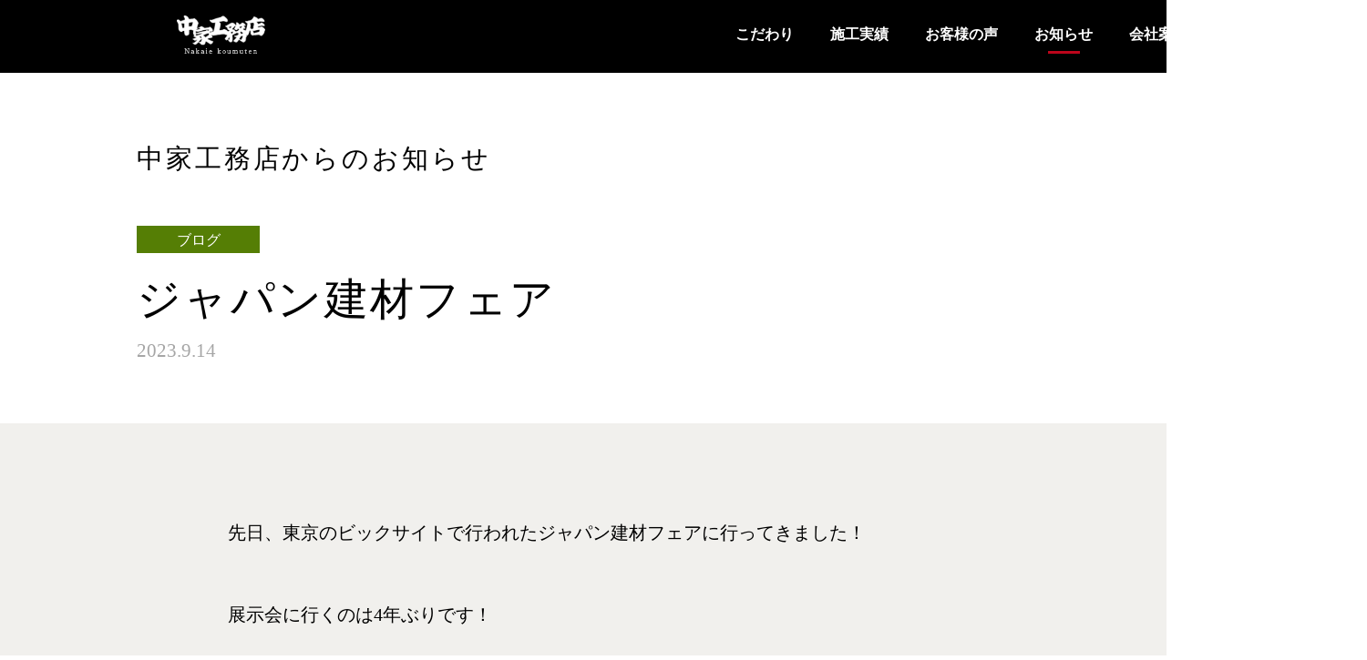

--- FILE ---
content_type: text/html; charset=UTF-8
request_url: http://nakaiekoumuten.com/information/blog/1227/
body_size: 15282
content:
<!DOCTYPE html>
<html lang="ja">
<head>
<meta charset="utf-8" />
<meta name="viewport" content="width=device-width,user-scalable=no,maximum-scale=1" />
<meta name="format-detection" content="telephone=no" />
<meta name="keywords" content="中家工務店,和歌山,家を建てる,新築,一戸建て,木造,住宅" />
<meta name="description" content="先日、東京のビックサイトで行われたジャパン建材フェアに行ってきました！展示会に行くのは4年ぶりです！各メーカーの新商品がブースに展示してあります。新商品がたくさん見れるだけで楽しかったですね(^^♪新" />
<link rel="shortcut icon" href="http://nakaiekoumuten.com/favicon.ico" />
<title>ジャパン建材フェア ｜ 和歌山の工務店・中家工務店</title>

<!-- unique CSS -->
<link rel="stylesheet" href="http://nakaiekoumuten.com/common/css/reset.css">
<link rel="stylesheet" href="http://nakaiekoumuten.com/common/css/animate.css">
<link rel="stylesheet" href="http://nakaiekoumuten.com/common/css/module.css">
<link rel="stylesheet" href="http://nakaiekoumuten.com/common/css/module_sp.css">
<link rel="stylesheet" href="http://nakaiekoumuten.com/common/css/global.css">
<link rel="stylesheet" href="http://nakaiekoumuten.com/common/css/global_sp.css">
<!-- /unique CSS -->

<link rel="stylesheet" href="http://nakaiekoumuten.com/common/css/information.css">
<link rel="stylesheet" href="http://nakaiekoumuten.com/common/css/information_sp.css">
<link rel="stylesheet" type="text/css" media="all" href="http://nakaiekoumuten.com/core/wp-content/themes/nakaiekomuten/css/post-content.css" />
<meta name='robots' content='max-image-preview:large' />
<link rel='dns-prefetch' href='//s.w.org' />
<link rel='stylesheet' id='wp-block-library-css'  href='http://nakaiekoumuten.com/core/wp-includes/css/dist/block-library/style.min.css?ver=5.8.12' type='text/css' media='all' />
<link rel='stylesheet' id='contact-form-7-css'  href='http://nakaiekoumuten.com/core/wp-content/plugins/contact-form-7/includes/css/styles.css?ver=4.6.1' type='text/css' media='all' />
<script type='text/javascript' src='http://nakaiekoumuten.com/core/wp-includes/js/jquery/jquery.min.js?ver=3.6.0' id='jquery-core-js'></script>
<script type='text/javascript' src='http://nakaiekoumuten.com/core/wp-includes/js/jquery/jquery-migrate.min.js?ver=3.3.2' id='jquery-migrate-js'></script>
<link rel="https://api.w.org/" href="http://nakaiekoumuten.com/wp-json/" /><link rel="canonical" href="http://nakaiekoumuten.com/information/blog/1227/" />
<link rel="alternate" type="application/json+oembed" href="http://nakaiekoumuten.com/wp-json/oembed/1.0/embed?url=http%3A%2F%2Fnakaiekoumuten.com%2Finformation%2Fblog%2F1227%2F" />
<link rel="alternate" type="text/xml+oembed" href="http://nakaiekoumuten.com/wp-json/oembed/1.0/embed?url=http%3A%2F%2Fnakaiekoumuten.com%2Finformation%2Fblog%2F1227%2F&#038;format=xml" />

<!-- jQuery共通 -->
<script type="text/javascript" src="http://code.jquery.com/jquery-1.10.2.min.js"></script>
<script type="text/javascript" src="http://nakaiekoumuten.com/common/js/jquery.easing.1.3.js"></script>
<script type="text/javascript" src="http://nakaiekoumuten.com/common/js/global.js"></script>
<!-- /jQuery共通 -->


<!-- HTML5 をie9以下に対応 -->
<!--[if lt IE 9]><script src="http://html5shiv.googlecode.com/svn/trunk/html5.js"></script><![endif]-->
<!-- /HTML5 をie9以下に対応 -->
</head>
<body class="drawer drawer--right bg_white">

<!-- header -->
<header id="header">

<div class="pad">

<!-- header_pc -->
<div id="header_pc">
<div class="box clearFix">
<div class="name"><a href="http://nakaiekoumuten.com/"><img src="http://nakaiekoumuten.com/imageFile/global/logo_header.png" width="150" height="65" alt="中家工務店"></a></div>
<nav class="navi">
<ul class="clearFix">
<li><a href="http://nakaiekoumuten.com/concept/">こだわり</a></li>
<li><a href="http://nakaiekoumuten.com/works/">施工実績</a></li>
<li><a href="http://nakaiekoumuten.com/voice/">お客様の声</a></li>
<li><a class="on" href="http://nakaiekoumuten.com/information/">お知らせ</a></li>
<li><a href="http://nakaiekoumuten.com/company/">会社案内</a></li>
</ul>
</nav>
</div>
</div>
<!-- /header_pc -->

<!-- header_sp -->
<div id="header_sp">

<div class="name"><a href="http://nakaiekoumuten.com/"><img src="http://nakaiekoumuten.com/imageFile/global/logo_header.png" width="150" height="65" alt="中家工務店"></a></div>

<!-- ハンバーガーボタン -->
<button type="button" class="drawer-toggle drawer-hamburger">
  <span class="sr-only">toggle navigation</span>
  <span class="drawer-hamburger-icon"></span>
  <span class="menu">MENU</span>
</button>
<!-- /ハンバーガーボタン --> 

<!-- drawer-nav -->
<nav class="drawer-nav">
<ul class="drawer-menu">
<li><a href="http://nakaiekoumuten.com/">トップ</a></li>
<li><a href="http://nakaiekoumuten.com/concept/">こだわり</a></li>
<li><a href="http://nakaiekoumuten.com/works/">施工実績</a></li>
<li><a href="http://nakaiekoumuten.com/voice/">お客様の声</a></li>
<li><a href="http://nakaiekoumuten.com/information/">お知らせ</a></li>
<li><a href="http://nakaiekoumuten.com/company/">会社案内</a></li>
</ul>
</nav>
<!-- /drawer-nav -->

</div>
<!-- /header_sp -->

</div>

</header>
<!-- /header -->
<!-- ///pageSetBig start /// --><div id="pageSetBig"><!-- /// pageSetBig start /// -->

<!-- PanelArea -->
<!-- /PanelArea -->

<!-- infoDetailArea start -->
<div id="infoDetailArea">
<!-- /infoDetailArea start -->

<!-- md_pageSet md_wrapper -->
<div class="md_pageSet">
<div class="md_wrapper">

<div class="mainTitle">
<div class="pageTitle">中家工務店からのお知らせ</div>
<div class="tag"><span class="md_icon md_icon_blog">ブログ</span></div><div class="articleTitle"><h1>ジャパン建材フェア</h1></div>
<div class="date">2023.9.14</div>
</div>

</div>
</div>
<!-- /md_pageSet  md_wrapper -->

<div class="detailBlock">

<!-- md_pageSet md_wrapper -->
<div class="md_pageSet">
<div class="md_wrapper">


<div class="content">
<p>先日、東京のビックサイトで行われたジャパン建材フェアに行ってきました！</p>
<p>展示会に行くのは4年ぶりです！</p>
<p><img loading="lazy" src="http://nakaiekoumuten.com/core/wp-content/uploads/2023/08/5F84820B-77B2-4767-9110-B5D09757396E-e1693297754990.png" alt="" width="500" height="500" class="aligncenter size-full wp-image-1219" /></p>
<p>各メーカーの新商品がブースに展示してあります。新商品がたくさん見れるだけで楽しかったですね(^^♪</p>
<p>新商品に対する熱意、開発に至ったエピソードなど、直接会って話を聞けば伝わります！ネット上での展示会もありましたが、実物を見て、直接話を聞く方が関心がもてます！</p>
<p><img loading="lazy" src="http://nakaiekoumuten.com/core/wp-content/uploads/2023/08/7408164D-6C65-401D-A60B-B7E94A7B348A-e1693297777590.png" alt="" width="500" height="500" class="aligncenter size-full wp-image-1221" /></p>
<p>ボッシュの食洗器が日本メーカーのキッチンに設定することができるようになりました！</p>
<p>容量が大きく、5人家族以上の方におおすすめです！</p>
<p><img loading="lazy" src="http://nakaiekoumuten.com/core/wp-content/uploads/2023/08/EA3B1156-F5B9-4D03-ABE8-738E3670472D-e1693297800884.png" alt="" width="500" height="500" class="aligncenter size-full wp-image-1223" /></p>
<p>ダイキンのエアコンです！お掃除ロボがついていない、シンプル機能なシリーズです！お掃除機能が必要ない人にお勧めです！本体の厚みが小さく、デザインがすっきりとしていて個人的に好みです！</p>
<p><img loading="lazy" src="http://nakaiekoumuten.com/core/wp-content/uploads/2023/08/F00D5AC5-5C7E-45A5-A42E-7954F3C0C0B0-e1693297812983.png" alt="" width="500" height="500" class="aligncenter size-full wp-image-1224" /></p>
<p>&nbsp;</p>
<p>&nbsp;</p>
<p>&nbsp;</p>
</div>

<div class="shareButton">
<span>ご家族・ご友人に<br>この情報をシェアしませんか？</span>
<a href="javascript:void(0);" onclick="window.open('http://twitter.com/share?url=http%3A%2F%2Fnakaiekoumuten.com%2Finformation%2Fblog%2F1227%2F&text=%E3%82%B8%E3%83%A3%E3%83%91%E3%83%B3%E5%BB%BA%E6%9D%90%E3%83%95%E3%82%A7%E3%82%A2+%EF%BD%9C+%E5%92%8C%E6%AD%8C%E5%B1%B1%E3%81%AE%E5%B7%A5%E5%8B%99%E5%BA%97%E3%83%BB%E4%B8%AD%E5%AE%B6%E5%B7%A5%E5%8B%99%E5%BA%97', '_blank', 'width=800,height=600');return false;" target="_blank"><img src="http://nakaiekoumuten.com/imageFile/information/Twitter_Logo_White_On_Blue.png" width="40" height="40" alt="twitterアイコン"/></a>
<a href="javascript:void(0);" onclick="window.open('http://www.facebook.com/sharer.php?u=http://nakaiekoumuten.com/information/blog/1227/', '_blank', 'width=800,height=600');return false;", '_blank', 'width=800,height=600' target="_blank"><img src="http://nakaiekoumuten.com/imageFile/information/facebook-logo.png" width="40" height="40" alt="facebookアイコン"/></a>
<a href="javascript:void(0);" onclick="window.open('http://line.naver.jp/R/msg/text/?ジャパン建材フェア%0D%0Ahttp://nakaiekoumuten.com/information/blog/1227/', '_blank', 'width=800,height=600');return false;" target="_blank"><img src="http://nakaiekoumuten.com/imageFile/information/LINE_Icon.png" width="40" height="40" alt="LINEアイコン"/></a>
<a href="mailto:?subject=ジャパン建材フェアに関する問い合わせ&amp;body=http://nakaiekoumuten.com/information/blog/1227/"><img src="http://nakaiekoumuten.com/imageFile/information/mail_icon.png" width="40" height="40" alt="Mailアイコン"/></a>
</div>

</div>
</div>
<!-- /md_pageSet  md_wrapper -->

</div>

<!-- md_pageSet md_wrapper -->
<div class="md_pageSet">
<div class="md_wrapper">

<div class="navi">
<div class="previous"><a href="http://nakaiekoumuten.com/information/blog/1225/"><span>&lt;&nbsp;&nbsp;前の記事</span></a></div>
<div class="next"><a href="http://nakaiekoumuten.com/information/blog/1231/"><span>次の記事&nbsp;&nbsp;&gt;</span></a></div>
</div>

<div class="recommend">
<div class="title">あなたにおすすめの記事</div>
<div class="list">
<ul>
<li>
<a href="http://nakaiekoumuten.com/information/blog/1613/">
<div class="tag"><span class="md_icon md_icon_blog">ブログ</span></div><div class="date">26.1.30</div>
<div class="text">家の「美しさ」と「寿命」を守る。中家工務店が選ぶ、こだわりの外壁材。</div>
</a>
</li>
<li>
<a href="http://nakaiekoumuten.com/information/blog/1612/">
<div class="tag"><span class="md_icon md_icon_blog">ブログ</span></div><div class="date">26.1.26</div>
<div class="text">断熱等級6のカギは「窓」にあり。LIXIL TW と YKK APW330、プロが教える「適材適所」の使い分け。</div>
</a>
</li>
<li>
<a href="http://nakaiekoumuten.com/information/blog/1611/">
<div class="tag"><span class="md_icon md_icon_blog">ブログ</span></div><div class="date">26.1.24</div>
<div class="text">家族の笑顔が続く「温度のバリアフリー」。和歌山で断熱等級6を選ぶ、賢く前向きな家づくり。</div>
</a>
</li>
</ul>
</div>
</div>
<div class="viewButton"><a href="http://nakaiekoumuten.com/information/">&lt;&nbsp;&nbsp;一覧に戻る</a></div>

</div>
</div>
<!-- /md_pageSet  md_wrapper -->


<!-- infoDetailArea end -->
</div>
<!-- /infoDetailArea end -->


<!-- /// pageSetBig end /// --></div><!-- /// pageSetBig end /// -->


<!-- Footer -->
<footer id="footer">

<div class="contact">
<div class="contactBox clearFix">
<div class="leftBox">
<div class="text">お電話でのお問い合わせ</div>
<div class="tel"><a href="tel:0738520709">0738-52-0709</a></div>
<div class="sup">受付時間：9時～18時 （定休日 日曜日）</div>
</div>
<div class="rightBox">
<div class="text">インターネットでのお問い合わせ</div>
<div class="button"><a href="http://nakaiekoumuten.com/contact/"><span>お問い合わせ</span></a></div>
</div>
</div>
</div>

<div class="link">
<div class="linkBox clearFix">
<div class="leftLink">
<ul class="clearFix">
<li>
<a href="http://nakaiekoumuten.com/">トップ</a>
<a href="http://nakaiekoumuten.com/concept/">こだわり</a>
<a href="http://nakaiekoumuten.com/works/">施工実績</a>
<a href="http://nakaiekoumuten.com/voice/">お客様の声</a>
</li>
<li>
<a href="http://nakaiekoumuten.com/information/">お知らせ</a>
<a href="http://nakaiekoumuten.com/company/">会社案内</a>
<a href="http://nakaiekoumuten.com/contact/">お問い合わせ</a>
</li>
</ul>
<div class="banner">
    <a href="https://www.swbf.jp/" target="_blank"></a>
</div>
</div>
<div class="rightLink">
<div class="name">中家工務店株式会社</div>
<div class="address">〒649-1325　和歌山県日高郡日高川町中津川654</div>
<div class="tel">TEL：(0738)52-0709　FAX：(0738)52-0809</div>
<div class="copyright">Copyright© 2016- 中家工務店 All Rights Reserved.</div>
</div>
</div>
</div>

</footer>
<!-- /Footer -->

<!-- pageLink -->
<div id="pageLink">
<div class="js_pageTop"><a>TOPへ</a></div>
</div>
<!-- /pageLink -->

<!-- contactButton -->
<div id="contactButton">
<div class="buttonLink js_contactBtn"><a href="http://nakaiekoumuten.com/contact/">お問い合わせ</a></div>
</div>
<!-- /contactButton -->

<!-- スマホサイドメニュー -->
<script src="https://cdnjs.cloudflare.com/ajax/libs/iScroll/5.1.3/iscroll.min.js"></script>
<link rel="stylesheet" href="http://nakaiekoumuten.com/common/css/drawer.min.css">
<script type="text/javascript" src="http://nakaiekoumuten.com/common/js/drawer.min.js"></script>
<script>
$(document).ready(function() {
  $(".drawer").drawer();
});
</script>
<!-- /スマホサイドメニュー -->

<!--/////////////////////////// Google Analytics ///////////////////////////--> 

<!-- Global site tag (gtag.js) - Google Analytics -->
<script async src="https://www.googletagmanager.com/gtag/js?id=UA-91987328-2"></script>
<script>
  window.dataLayer = window.dataLayer || [];
  function gtag(){dataLayer.push(arguments);}
  gtag('js', new Date());

  gtag('config', 'UA-91987328-2');
</script>
<!-- Global site tag (gtag.js) - Google Analytics -->

<script type='text/javascript' src='http://nakaiekoumuten.com/core/wp-content/plugins/contact-form-7/includes/js/jquery.form.min.js?ver=3.51.0-2014.06.20' id='jquery-form-js'></script>
<script type='text/javascript' id='contact-form-7-js-extra'>
/* <![CDATA[ */
var _wpcf7 = {"recaptcha":{"messages":{"empty":"Please verify that you are not a robot."}}};
/* ]]> */
</script>
<script type='text/javascript' src='http://nakaiekoumuten.com/core/wp-content/plugins/contact-form-7/includes/js/scripts.js?ver=4.6.1' id='contact-form-7-js'></script>
<script type='text/javascript' src='http://nakaiekoumuten.com/core/wp-includes/js/wp-embed.min.js?ver=5.8.12' id='wp-embed-js'></script>
</body>
</html>

--- FILE ---
content_type: text/css
request_url: http://nakaiekoumuten.com/common/css/module.css
body_size: 1466
content:
@charset "utf-8";

input[type="button"], input[type="reset"], input[type="submit"], input[type="text"], input[type="email"], input[type="tel"], textarea{
width: 100%;
padding: 7px;
border: 1px solid #ccc;
box-sizing: border-box;
overflow: hidden;
}



/*============================
ClearFix
============================*/
.clearFix:after { clear: both; display: block; content: ""; height: 0; line-height: 0; }

/*============================
.md_pageSet
============================*/
.md_pageSet { width: 1500px; margin: 0 auto; }
.md_pageSet .md_wrapper { width: 1200px; margin: 0 auto; }

/*============================
.md_icon
============================*/
.md_icon { display: inline-block; font-size: 1em; padding: 8px 0 6px; width: 135px; text-align: center; }
.md_icon_event { background: #c41b2e; color: #fff; }
.md_icon_news { background: #d69312; color: #fff; }
.md_icon_blog { background: #557e05; color: #fff; }

/*============================
.md_paging
============================*/
.md_paging { margin-top: 150px; text-align: center; }
.md_paging ul {}
.md_paging ul li { display: inline-block; margin-left: 6px; }
.md_paging ul li:first-child { margin-left: 0; }
.md_paging ul li a { display:inline-block; width: 60px; padding: 13px 0 13px; font-size: 1.375em; color: #000; border: solid 1px #000; }
.md_paging ul li.active a { background: #000; color: #fff; }
.md_paging ul li.prev a { border: none; }
.md_paging ul li.next a { border: none; }


--- FILE ---
content_type: text/css
request_url: http://nakaiekoumuten.com/common/css/module_sp.css
body_size: 803
content:
@charset "utf-8";

@media only screen and (max-width: 640px) {

/*============================
.md_pageSet
============================*/
.md_pageSet { width: auto; }
.md_pageSet .md_wrapper { width: auto; }

/*============================
.md_icon
============================*/
.md_icon { font-size: 0.75em; padding: 6px 0 6px; width: 70px; }
.md_icon_event {}
.md_icon_news {}
.md_icon_blog {}

/*============================
.md_paging
============================*/

.md_paging { margin-top: 40px; }
.md_paging ul {}
.md_paging ul li { margin-left: 8px; }
.md_paging ul li:first-child { margin-left: 0; }
.md_paging ul li a { width: 30px; padding: 8px 0 8px; font-size: 0.75em; }
.md_paging ul li.active a { background: #000; color: #fff; }
.md_paging ul li.prev a {}
.md_paging ul li.next a {}


}

--- FILE ---
content_type: text/css
request_url: http://nakaiekoumuten.com/common/css/global.css
body_size: 5569
content:
@charset "utf-8";

/*============================
#Layout
============================*/

body { -webkit-text-size-adjust: 100%; position: relative; }
body.bg_black { background: #000; }
body.bg_white { background: #fff; }
h1 { display: inline; }

/*============================
#header
============================*/
#header { min-width: 1500px; background-color: #000; position: fixed; top: 0; right: 0; left: 0; z-index: 1030; }
#header .pad { width: 1200px; margin: 0 auto; }

/*============================
#header_pc
============================*/
#header_pc { text-align: center; height: 80px; }
#header_pc .box {}
#header_pc .box .name { float: left; width: 185px; }
#header_pc .box .name a { display: block; margin-top: 17px; }
#header_pc .box .name a img { width: auto; height: 42px; }
#header_pc .box nav{}
#header_pc .box nav.navi { float: right; width: 590px; }
#header_pc .box nav.navi ul { margin-top: 30px; }
#header_pc .box nav.navi ul li { display: inline-block; margin-left: 36px; }
#header_pc .box nav.navi ul li:first-child { margin-left: 0; }
#header_pc .box nav.navi ul li a { display: inline-block; white-space: nowrap; font-size: 1em;  color: #fff; font-weight: bold; }
#header_pc .box nav.navi ul li a:hover { background: url(../../imageFile/global/bar_navi_under.png) no-repeat center bottom; padding-bottom: 13px; }
#header_pc .box nav.navi ul li a.on { background: url(../../imageFile/global/bar_navi_under.png) no-repeat center bottom; padding-bottom: 13px; }

/*============================
#header_sp
============================*/
#header_sp { display: none; }

/*============================
#pageSetTop
============================*/
#pageSetTop {}

/*============================
#pageSetBig
============================*/
#pageSetBig { padding-top: 80px; }


/*============================
#footer
============================*/
#footer { min-width: 1500px; margin-top: 140px; }
#footer .contact { width: 1200px; margin: 0 auto; }
#footer .contact .contactBox { border: solid 1px #000; }
#footer .contact .contactBox .leftBox { float: left; width: 566px; text-align: center; margin: 50px 0; border-right: solid 1px #000; }
#footer .contact .contactBox .leftBox .text { font-size: 2em; }
#footer .contact .contactBox .leftBox .tel { margin-top: 30px; }
#footer .contact .contactBox .leftBox .tel a { display: block; font-size: 4em; color: #000; }
#footer .contact .contactBox .leftBox .sup { font-size: 1.5em; margin-top: 20px; }
#footer .contact .contactBox .rightBox { float: right; width: 630px; margin: 50px 0; text-align: center; }
#footer .contact .contactBox .rightBox .text { font-size: 2em; }
#footer .contact .contactBox .rightBox .button { margin-top: 30px; }
#footer .contact .contactBox .rightBox .button a { display: block; height: 100px; background: url(../../imageFile/global/button_footer_contact.png) no-repeat center; }
#footer .contact .contactBox .rightBox .button a span { display: inline-block; margin-top: 30px; font-size: 2.75em; color: #fff; }
/* white ver. */
#footer .contact.white {}
#footer .contact.white .contactBox { border: solid 1px #fff; }
#footer .contact.white .contactBox .leftBox { border-right: solid 1px #fff; }
#footer .contact.white .contactBox .leftBox .text { color: #fff; }
#footer .contact.white .contactBox .leftBox .tel a { color: #fff; }
#footer .contact.white .contactBox .leftBox .sup { color: #fff; }
#footer .contact.white .contactBox .rightBox .text { color: #fff; }

#footer .link { margin-top: 80px; background: #000; padding: 90px 0 200px; }
#footer .link .linkBox { width: 1200px; margin: 0 auto; }
#footer .link .linkBox .leftLink { float: left; width: 640px; }
#footer .link .linkBox .leftLink ul {}
#footer .link .linkBox .leftLink ul li { float: left; width: 320px; }
#footer .link .linkBox .leftLink ul li a { display: block; color: #fff; font-size: 1.25em; margin-top: 25px; }
#footer .link .linkBox .leftLink ul li a:first-child { margin-top: 0; }
#footer .link .linkBox .leftLink .banner { margin-top: 40px; }
#footer .link .linkBox .leftLink .banner a { position: relative; }
#footer .link .linkBox .leftLink .banner a:before { content: ''; position: absolute; background-image: url(../../imageFile/global/swbf_banner_234x60_2x.png); width: 468px; height: 120px; }
#footer .link .linkBox .rightLink { float: right; width: 460px; }
#footer .link .linkBox .rightLink .name { font-size: 1.5em; color: #fff; }
#footer .link .linkBox .rightLink .address { font-size: 1.25em; color: #fff; margin-top: 30px; }
#footer .link .linkBox .rightLink .tel { font-size: 1.25em; color: #fff; margin-top: 20px; }
#footer .link .linkBox .rightLink .copyright { color: #fff; margin-top: 20px; }

/*============================
#pageLink
============================*/
#pageLink { position: fixed; bottom: 10px; right: 10px; z-index: 99; }
#pageLink .js_pageTop { width: 154px; height: 157px; }
#pageLink .js_pageTop a { display: block; width: 154px; height: 157px; background: url(../../imageFile/global/icon_pageTop.png) no-repeat center top;  text-indent: -9999px; }

/*============================
#contactButton
============================*/
#contactButton { position: fixed; top: 200px; right: 0; z-index: 100; }
#contactButton .buttonLink { width: 65px; height: 246px; background: #333; }
#contactButton .buttonLink a { display: block; width: 65px; height: 246px; background: url(../../imageFile/global/button_scroll_contact.png) no-repeat center; text-indent: -9999px; }


--- FILE ---
content_type: text/css
request_url: http://nakaiekoumuten.com/common/css/global_sp.css
body_size: 5229
content:
@charset "utf-8";

@media only screen and (max-width: 640px) {

/*============================
#Layout
============================*/

body { position: inherit; }
body.bg_black {}
body.bg_white {}
h1 {}

/*============================
#header
============================*/
#header { min-width: inherit; }
#header .pad { width: auto; }

/*============================
#header_pc
============================*/
#header_pc { display: none; }

/*============================
#header_sp
============================*/
#header_sp { display: block; height: 60px; }
#header_sp .name {}
#header_sp .name a { display: inline-block; margin: 10px 0 0 20px; }
#header_sp .name a img { width: auto; height: 35px; }
#header_sp button.drawer-toggle.drawer-hamburger {}
.drawer--right.drawer-open .drawer-hamburger { right: 0 !important; }
#header_sp button.drawer-toggle.drawer-hamburger span.sr-only {}
#header_sp button.drawer-toggle.drawer-hamburger span.drawer-hamburger-icon {}
.drawer-hamburger-icon, .drawer-hamburger-icon:after, .drawer-hamburger-icon:before { background: #fff !important; }
.drawer-open .drawer-hamburger-icon { background-color: transparent !important; }
#header_sp button.drawer-toggle.drawer-hamburger span.menu { display: none; }

#header_sp nav.drawer-nav { width: 200px !important; background: #111; margin-top: 60px; }
#header_sp nav.drawer-nav ul.drawer-menu {}
#header_sp nav.drawer-nav ul.drawer-menu li { border-bottom: solid 1px #555; }
#header_sp nav.drawer-nav ul.drawer-menu li a { display: block; padding: 20px 20px; font-size: 1em; color: #fff; }

/*============================
#pageSetTop
============================*/
#pageSetTop {}

/*============================
#pageSetBig
============================*/
#pageSetBig { padding-top: 60px; }

/*============================
#footer
============================*/
#footer { min-width: inherit; margin-top: 80px; }
#footer .contact { width: auto; padding: 20px; }
#footer .contact .contactBox {}
#footer .contact .contactBox .leftBox { float: inherit; width: auto; margin: 0 10px; padding: 30px 0; border-right: none; border-bottom: solid 1px #000; }
#footer .contact .contactBox .leftBox .text { font-size: 1em; }
#footer .contact .contactBox .leftBox .tel { margin-top: 20px; }
#footer .contact .contactBox .leftBox .tel a { font-size: 2em; }
#footer .contact .contactBox .leftBox .sup { font-size: 0.75em; margin-top: 20px; }
#footer .contact .contactBox .rightBox { float: inherit; width: auto; margin: 0 10px; padding: 30px 0; }
#footer .contact .contactBox .rightBox .text { font-size: 1em; }
#footer .contact .contactBox .rightBox .button { margin-top: 20px; }
#footer .contact .contactBox .rightBox .button a { height: 60px; background-position: center top; background-size: auto 60px; }
#footer .contact .contactBox .rightBox .button a span { margin-top: 18px; font-size: 1.5em; }
/* white ver. */
#footer .contact.white {}
#footer .contact.white .contactBox {}
#footer .contact.white .contactBox .leftBox { border-right: none; border-bottom: solid 1px #fff; }
#footer .contact.white .contactBox .leftBox .text {}
#footer .contact.white .contactBox .leftBox .tel a {}
#footer .contact.white .contactBox .leftBox .sup {}
#footer .contact.white .contactBox .rightBox .text {}

#footer .link { margin-top: 40px; padding: 0 0 30px; }
#footer .link .linkBox { width: auto; }
#footer .link .linkBox .leftLink { float: inherit; width: auto; }
#footer .link .linkBox .leftLink ul { border-top: solid 1px #555; }
#footer .link .linkBox .leftLink ul li { float: inherit; width: auto; }
#footer .link .linkBox .leftLink ul li a { font-size: 1.125em; margin-top: 0; padding: 20px; border-bottom: solid 1px #555; }
#footer .link .linkBox .leftLink ul li a:first-child { margin-top: 0; }
#footer .link .linkBox .leftLink .banner { margin-top: 20px; padding-left: 20px; }
#footer .link .linkBox .leftLink .banner a {}
#footer .link .linkBox .leftLink .banner a:before { width: 312px; height: 80px; background-repeat: no-repeat; background-size: contain; }
#footer .link .linkBox .rightLink { float: inherit; width: auto; padding: 20px; margin-top: 100px; }
#footer .link .linkBox .rightLink .name { font-size: 1.125em; }
#footer .link .linkBox .rightLink .address { font-size: 0.875em; margin-top: 15px; line-height: 1.5; }
#footer .link .linkBox .rightLink .tel { font-size: 0.875em; margin-top: 15px; line-height: 1.5; }
#footer .link .linkBox .rightLink .copyright {  margin-top: 40px; font-size: 0.6em; line-height: 1.5; }

/*============================
#pageLink
============================*/
#pageLink { position: fixed; bottom: 5px; right: 5px; }
#pageLink .js_pageTop { width: 59px; height: 60px; }
#pageLink .js_pageTop a { width: 59px; height: 60px; background-size: auto 60px; }

/*============================
#contactButton
============================*/
#contactButton { position: fixed; top: inherit; bottom: 100px; right: 0; z-index: 100; }
#contactButton .buttonLink { width: 35px; height: 130px; background: #333; }
#contactButton .buttonLink a { display: block; width: 35px; height: 130px; background-size: 35px auto; }


}

--- FILE ---
content_type: text/css
request_url: http://nakaiekoumuten.com/common/css/information.css
body_size: 7273
content:
@charset "utf-8";
/* CSS Document */


/******************************** index ********************************/


/*============================
#informationPanelArea
============================*/
#informationPanelArea { min-width: 1500px; height: 540px; background: url(../../imageFile/information/topPanel.png) no-repeat center top; background-size: cover; }
#informationPanelArea .title { text-align:center; padding-top: 140px; letter-spacing: 0.5em; }
#informationPanelArea .title .titleSub { color: #fff; font-size: 2em; }
#informationPanelArea .title .titleMain {}
#informationPanelArea .title .titleMain h1 { display: inline-block; color: #fff; font-size: 3.125em; padding-top: 40px; }
#informationPanelArea .title .titleMain h1 br { display: none; }
#informationPanelArea .title .titleOption { color: #fff; font-size: 1.5em; padding-top: 40px; line-height: 1.5; letter-spacing: 0.05em; }

/*============================
#informationArea
============================*/
#informationArea {}
#informationArea .number { margin-top: 70px; font-size: 1.125em; }
#informationArea .number span {}
#informationArea .detail { margin-top: 50px; }
#informationArea .detail ul {}
#informationArea .detail ul li { margin-top: 100px; }
#informationArea .detail ul li:first-child { margin-top: 0; }
#informationArea .detail ul li a { display: block; }
#informationArea .detail ul li a .koma { }
#informationArea .detail ul li a .koma .komaLeft { float: left; width: 280px; height: 210px; position: relative; }
#informationArea .detail ul li a .koma .komaLeft .image { width: 280px; height: 210px; background-position: center; background-size: cover; }
#informationArea .detail ul li a .koma .komaLeft .image .tag { position: absolute; left: 0; top: 0; }
#informationArea .detail ul li a .koma .komaLeft .image .tag span.md_icon.md_icon_event {}
#informationArea .detail ul li a .koma .komaLeft .image .tag span.md_icon.md_icon_news {}
#informationArea .detail ul li a .koma .komaLeft .image .tag span.md_icon.md_icon_blog {}
/* .endInfo */
#informationArea .detail ul li.endInfo {}
#informationArea .detail ul li.endInfo a {}
#informationArea .detail ul li.endInfo a .koma {}
#informationArea .detail ul li.endInfo a .koma .komaLeft {}
#informationArea .detail ul li.endInfo a .koma .komaLeft .image:after { display: block; content: "終了しました"; width: 280px; height: 210px; color: #fff; font-weight: bold; background: rgba(0,0,0,0.6);  position: absolute; top: 0; left: 0; line-height: 210px; text-align: center; }

#informationArea .detail ul li a .koma .komaRight { float: right; width: 880px; height: 210px; position: relative; }
#informationArea .detail ul li a .koma .komaRight .text { width: 780px; font-size: 1.5em; font-weight: bold; margin-top: 30px; white-space: nowrap; overflow: hidden; text-overflow: ellipsis; }
#informationArea .detail ul li a .koma .komaRight .date { color: #a6a6a6; margin-top: 20px; }
#informationArea .detail ul li a .koma .komaRight .sentence { width: 780px; font-size: 1.125em; margin-top: 30px; line-height: 1.75; }
#informationArea .detail ul li a .koma .komaRight .read { position: absolute; bottom: 35px; right: 0; }
#informationArea .detail ul li a .koma .komaRight .read span { display: inline-block; color: #c41b2e; font-size: 1.125em; font-weight: bold; border-bottom: solid 2px #c41b2e; padding: 0 20px 6px; }


/******************************** detail ********************************/

/*============================
#infoDetailArea
============================*/
#infoDetailArea { margin-top: 80px; }
#infoDetailArea .mainTitle {}
#infoDetailArea .mainTitle .pageTitle { font-size: 1.8em; letter-spacing: 0.1em; }
#infoDetailArea .mainTitle .tag { margin-top: 60px; }
#infoDetailArea .mainTitle .tag span {}
#infoDetailArea .mainTitle .tag span.md_icon {}
#infoDetailArea .mainTitle .tag span.md_icon_event {}
#infoDetailArea .mainTitle .tag span.md_icon_news {}
#infoDetailArea .mainTitle .tag span.md_icon_blog {}
/* endInfo */
#infoDetailArea .mainTitle .articleTitle.endInfo:after { display: inline-block; content: "（終了しました）"; font-size: 0.75em; }

#infoDetailArea .mainTitle .articleTitle { margin-top: 15px; }
#infoDetailArea .mainTitle .articleTitle h1 { display: inline; font-size: 3em; line-height: 1.5; letter-spacing: 0.05em; }
#infoDetailArea .mainTitle .date { margin-top: 10px; font-size: 1.3em; color: #a6a6a6; }
#infoDetailArea .detailBlock { min-width: 1500px; margin-top: 70px; background-color: #f1f0ed; padding: 100px 0; }
#infoDetailArea .detailBlock .content { margin: 0 100px; }
#infoDetailArea .detailBlock .content p { line-height: 2; margin-top: 50px; font-size: 1.25em; }
#infoDetailArea .detailBlock .content p:first-child { margin-top: 0; }
#infoDetailArea .detailBlock .content p img { max-width: 100%; height: auto; }
#infoDetailArea .detailBlock .shareButton { background-color: #fff; padding: 20px; text-align: center; margin-top: 100px; }
#infoDetailArea .detailBlock .shareButton span { display: inline-block; font-weight: bold; margin: 0 20px 10px 0; }
#infoDetailArea .detailBlock .shareButton span br { display: none; }
#infoDetailArea .detailBlock .shareButton a { margin-left: 5px; }
#infoDetailArea .detailBlock .shareButton a img { border-radius: 5px; }

#infoDetailArea .navi { margin-top: 60px; text-align: center; }
#infoDetailArea .navi .previous { display: inline-block; font-size: 1.25em; font-weight: bold; margin-right: 80px; }
#infoDetailArea .navi .previous a { display: inline-block; color: #000; }
#infoDetailArea .navi .next { display: inline-block; font-size: 1.25em; font-weight: bold; }
#infoDetailArea .navi .next a { display: inline-block; color: #000; }

#infoDetailArea .recommend { margin-top: 100px; }
#infoDetailArea .recommend .title { padding-left: 15px; font-size: 1.625em; font-weight: bold; border-left: solid 5px #b80117; letter-spacing: 0.05em; }
#infoDetailArea .recommend .list { margin-top: 40px; }
#infoDetailArea .recommend .list ul { border-top: dotted 1px #b1afb1; }
#infoDetailArea .recommend .list ul li { border-bottom: dotted 1px #b1afb1; padding: 25px 0; }
#infoDetailArea .recommend .list ul li a { display: block; }
#infoDetailArea .recommend .list ul li a .tag { display: inline-block; margin-left: 30px; }
#infoDetailArea .recommend .list ul li a .tag span {}
#infoDetailArea .recommend .list ul li a .tag span.md_icon {}
#infoDetailArea .recommend .list ul li a .tag span.md_icon_event {}
#infoDetailArea .recommend .list ul li a .tag span.md_icon_news {}
#infoDetailArea .recommend .list ul li a .tag span.md_icon_blog {}
#infoDetailArea .recommend .list ul li a .date { display: inline-block; font-size: 1.125em; margin-left: 40px; color: #a6a6a6; }
#infoDetailArea .recommend .list ul li a .text { width: 700px; display: inline-block; font-size: 1.5em; margin-left: 80px; margin-right: 6px; font-weight: bold; white-space: nowrap; overflow: hidden; text-overflow: ellipsis; }

#infoDetailArea .viewButton { text-align: center; margin-top: 60px; font-size: 1.2em ; font-weight: bold; }
#infoDetailArea .viewButton a { display: inline-block; border-bottom: solid 1px #000; padding-bottom: 8px; color: #000; }


--- FILE ---
content_type: text/css
request_url: http://nakaiekoumuten.com/common/css/information_sp.css
body_size: 6120
content:
@charset "utf-8";
/* CSS Document */

@media only screen and (max-width: 640px) {

/******************************** index ********************************/


/*============================
#informationPanelArea
============================*/
#informationPanelArea { min-width: inherit; height: 240px; }
#informationPanelArea .title { padding-top: 30px; margin: 0 10px; }
#informationPanelArea .title .titleSub { font-size: 1.25em; letter-spacing: 0.18em; }
#informationPanelArea .title .titleMain {}
#informationPanelArea .title .titleMain h1 { font-size: 1.75em; padding-top: 20px; line-height: 1.25; letter-spacing: 0.18em; }
#informationPanelArea .title .titleMain h1 br { display: inline; }
#informationPanelArea .title .titleOption { font-size: 0.875em; padding-top: 30px; line-height: 1.5; letter-spacing: 0.001em; }
#informationPanelArea .title .titleOption br { display: none; }
/*============================
#informationArea
============================*/
#informationArea { margin: 0 20px; }
#informationArea .number { margin-top: 40px; font-size: 1em; }
#informationArea .number span {}
#informationArea .detail { margin-top: 0; }
#informationArea .detail ul {}
#informationArea .detail ul li { margin-top: 20px; float: left; width: 48%; margin-right: 4%; }
#informationArea .detail ul li:first-child { margin-top: 20px; }
#informationArea .detail ul li:nth-child(2n) { margin-right: 0; }
#informationArea .detail ul li a {}
#informationArea .detail ul li a .koma {}
#informationArea .detail ul li a .koma .komaLeft { float: inherit; width: inherit; height: auto; }
#informationArea .detail ul li a .koma .komaLeft .image { width: inherit; height: 0; padding-top: 75%; }
#informationArea .detail ul li a .koma .komaLeft .image .tag {}
#informationArea .detail ul li a .koma .komaLeft .image .tag span.md_icon.md_icon_event {}
#informationArea .detail ul li a .koma .komaLeft .image .tag span.md_icon.md_icon_news {}
#informationArea .detail ul li a .koma .komaLeft .image .tag span.md_icon.md_icon_blog {}
/* .endInfo */
#informationArea .detail ul li.endInfo {}
#informationArea .detail ul li.endInfo a {}
#informationArea .detail ul li.endInfo a .koma {}
#informationArea .detail ul li.endInfo a .koma .komaLeft { overflow: hidden; }
#informationArea .detail ul li.endInfo a .koma .komaLeft .image:after { width: 100%; height: 100%; font-size: 0.875em; line-height: inherit; padding-top: 35%; }

#informationArea .detail ul li a .koma .komaRight { float: inherit; width: inherit; height: auto; position: inherit; }
#informationArea .detail ul li a .koma .komaRight .text { width: auto; font-size: 0.875em; margin-top: 10px; font-weight: normal; line-height: 1.5; }
#informationArea .detail ul li a .koma .komaRight .date { margin-top: 5px; font-size: 0.75em; }
#informationArea .detail ul li a .koma .komaRight .sentence { display: none; }
#informationArea .detail ul li a .koma .komaRight .read { display: none; }
#informationArea .detail ul li a .koma .komaRight .read span {}


/******************************** detail ********************************/

/*============================
#infoDetailArea
============================*/
#infoDetailArea { margin-top: 40px; }
#infoDetailArea .mainTitle { margin: 0 20px; }
#infoDetailArea .mainTitle .pageTitle { font-size: 0.875em; }
#infoDetailArea .mainTitle .tag { margin-top: 40px; }
#infoDetailArea .mainTitle .tag span {}
#infoDetailArea .mainTitle .tag span.md_icon {}
#infoDetailArea .mainTitle .tag span.md_icon_event {}
#infoDetailArea .mainTitle .tag span.md_icon_news {}
#infoDetailArea .mainTitle .tag span.md_icon_blog {}
/* endInfo */
#infoDetailArea .mainTitle .articleTitle.endInfo:after { display: inline-block; content: "（終了しました）"; font-size: 0.75em; }

#infoDetailArea .mainTitle .articleTitle { margin-top: 10px; font-size: 1.5em; }
#infoDetailArea .mainTitle .articleTitle h1 { font-size: 1.5em; }
#infoDetailArea .mainTitle .date { margin-top: 10px; font-size: 0.875em; }
#infoDetailArea .detailBlock { min-width: inherit; margin-top: 20px; padding: 20px 0; }
#infoDetailArea .detailBlock .content { margin: 0 20px; }
#infoDetailArea .detailBlock .content p { line-height: 1.5; margin-top: 20px; font-size: 1em; }
#infoDetailArea .detailBlock .content p:first-child { margin-top: 0; }
#infoDetailArea .detailBlock .content p img {}
#infoDetailArea .detailBlock .shareButton { margin: 0 20px; padding: 20px; margin-top: 40px; }
#infoDetailArea .detailBlock .shareButton span { display: block; margin: 0; line-height: 1.5; }
#infoDetailArea .detailBlock .shareButton span br { display: inline; }
#infoDetailArea .detailBlock .shareButton a { display: inline-block;  margin-left: 15px; margin-top: 15px; }
#infoDetailArea .detailBlock .shareButton a img {}

#infoDetailArea .navi { margin-top: 30px; }
#infoDetailArea .navi .previous { font-size: 1em; margin-right: 60px; }
#infoDetailArea .navi .previous a {}
#infoDetailArea .navi .next { font-size: 1em; }
#infoDetailArea .navi .next a {}

#infoDetailArea .recommend { margin: 60px 20px 0; }
#infoDetailArea .recommend .title { padding-left: 10px; font-size: 1em; border-left: solid 4px #b80117; }
#infoDetailArea .recommend .list { margin-top: 20px; }
#infoDetailArea .recommend .list ul {}
#infoDetailArea .recommend .list ul li { padding: 20px 0; }
#infoDetailArea .recommend .list ul li a { display: block; }
#infoDetailArea .recommend .list ul li a .tag { margin-left: 0; }
#infoDetailArea .recommend .list ul li a .tag span {}
#infoDetailArea .recommend .list ul li a .tag span.md_icon {}
#infoDetailArea .recommend .list ul li a .tag span.md_icon_event {}
#infoDetailArea .recommend .list ul li a .tag span.md_icon_news {}
#infoDetailArea .recommend .list ul li a .tag span.md_icon_blog {}
#infoDetailArea .recommend .list ul li a .date { font-size: 0.875em; margin-left: 5px; }
#infoDetailArea .recommend .list ul li a .text { width: auto; display: block; font-size: 0.875em; margin: 10px 0 0; line-height: 1.5;  font-weight: bold; }

#infoDetailArea .viewButton { margin-top: 30px; font-size: 1em ; }
#infoDetailArea .viewButton a { padding-bottom: 8px; }

}


--- FILE ---
content_type: text/css
request_url: http://nakaiekoumuten.com/core/wp-content/themes/nakaiekomuten/css/post-content.css
body_size: 2266
content:
@charset "utf-8";
/* CSS Document */

/**
/* General
/* .align-
/* .wp-caption
 */


/* General
--------------------- */

/* em */
.content em {
	font-style: italic;
	font-weight: inherit;
}

/* del */
.content del {
	color: #ff0000;
}

/* ul */
.content ul {
	list-style-type: disc;
	margin: 30px 0 0;
	padding-left: 2em;
}
.content ul li {
	font-size: 1.25em;
	margin-bottom: 0.5em;
}
.content ul li:last-child {
	margin-bottom: 0;
}

/* ol */
.content ol {
	list-style-type: decimal;
	margin: 30px 0 0;
	padding-left: 2em;
}
.content ol li {
	font-size: 1.25em;
	margin-bottom: 0.5em;
}
.content ol li:last-child {
	margin-bottom: 0;
}

/* blockquote */
.content blockquote {
	background-color: #fafafa;
	border: 1px solid #f0f0f0;
	color: #666;
	font-style: italic;
	margin-top: 30px;
	padding: 1px 20px 30px;
}
.content blockquote a {
	color: #666;
}

/* hr */
.content hr {
	background: #ccc;
	border: 0;
	display: block;
	height: 1px;
	margin-top: 30px;
}


/* .align-
--------------------- */

.content .alignleft {
	float: left;
	margin: 7px 24px 7px 0;
}
.content .alignright {
	float: right;
	margin: 7px 0 7px 24px;
}
.content .aligncenter {
	clear: both;
	display: block;
	margin: 7px auto;
}
.content blockquote.alignleft,
.content blockquote.alignright {
	border-top: 1px solid rgba(0, 0, 0, 0.1);
	border-bottom: 1px solid rgba(0, 0, 0, 0.1);
	padding-top: 17px;
	width: 50%;
}
.content blockquote.alignleft p,
.content blockquote.alignright p {
	margin-bottom: 17px;
}


/* .wp-caption
--------------------- */

.content .wp-caption {
	background: transparent;
	border: none;
	color: #767676;
	margin: 0 0 24px 0;
	max-width: 474px;
	padding: 0;
	text-align: left;
}
.content .wp-caption.alignleft {
	margin: 7px 14px 7px 0;
}
.content .wp-caption.alignright {
	margin: 7px 0 7px 14px;
}
.content .wp-caption.aligncenter {
	margin: 7px 0;
}
.content .wp-caption-dt {
	margin: 0;
}
.content .wp-caption .wp-caption-text,
.content .wp-caption-dd {
	-webkit-box-sizing: border-box;
	-moz-box-sizing: border-box;
	box-sizing: border-box;
	font-size: 12px;
	font-style: italic;
	line-height: 1.5;
	margin: 9px 0;
	padding: 0 10px 0 0; /* Avoid the caption to overflow the width of the image because wp-caption has 10px wider width */
	text-align: left;
}

--- FILE ---
content_type: application/javascript
request_url: http://nakaiekoumuten.com/common/js/global.js
body_size: 4694
content:

/*----------------------------------------
ページトップへスクロール
----------------------------------------*/

$(function (){
	
	var topBtn = $('.js_pageTop');	
	
	topBtn.hide();
	
	$(window).scroll(function () {
		if ($(this).scrollTop() > 100) { topBtn.fadeIn(); }
		else { topBtn.fadeOut(); }
	});
		topBtn.click(function () {
		$('body,html').animate({
			scrollTop: 0
		}, 500);
		return false;
	});
	
});


/*----------------------------------------
お問い合わせボタン スクロールでフェードイン表示
----------------------------------------*/

$(function() {
    var contactBtn = $('.js_contactBtn');    
    contactBtn.hide();
    //スクロールが100に達したらボタン表示
    $(window).scroll(function () {
        if ($(this).scrollTop() > 100) {
            contactBtn.fadeIn();
        } else {
            contactBtn.fadeOut();
        }
    });

});

/*----------------------------------------
ページ内ナビカレント表示
----------------------------------------*/

$(function(){
	var set = 300;//ウインドウ上部からどれぐらいの位置で変化させるか
	var js_pageNaviTop = new Array;
	var current = -1;
	//各要素の位置
	$('.js_pageNavi').each(function(i) {
		js_pageNaviTop[i] = $(this).offset().top;
	});
	//最初の要素にclass="on"をつける
	changeBox(0);
	//スクロールした時の処理
	$(window).scroll(function(){
		scrollPosition = $(window).scrollTop();
		for (var i = js_pageNaviTop.length - 1 ; i >= 0; i--) {
			if ($(window).scrollTop() > js_pageNaviTop[i] - set) {
	            changeBox(i);
	        	break;
	        }
		};
	});
	//ナビの処理
	function changeBox(secNum) {
		if (secNum != current) {
			current = secNum;
			secNum2 = secNum + 1;//HTML順序用
			$('#pageNavi li').removeClass('on');
			$('#pageNavi li:nth-child(' + secNum2 +')').addClass('on');
			/* 位置によって個別に処理をしたい場合　
			if (current == 0) {
				// 現在地がsection1の場合の処理
			} else if (current == 1) {
				// 現在地がsection2の場合の処理
			} else if (current == 2) {
				// 現在地がsection3の場合の処理
			}*/
		}
	};
});


/*----------------------------------------
ページ内ナビ スクロールでフェードイン表示
----------------------------------------*/

$(function() {
    var pageNavi = $('#pageNavi');    
    pageNavi.hide();
    //スクロールが700に達したらボタン表示
    $(window).scroll(function () {
        if ($(this).scrollTop() > '700') {
            pageNavi.fadeIn();
        } else {
            pageNavi.fadeOut();
        }
    });

});

/*============================
リンクのオンマウス効果
============================*/

$(function(){
	$('a').hover(
		function(){
			$(this).stop().fadeTo(800, 0.6);
		},
		function(){
			$(this).stop().fadeTo(800, 1.0);
		}
	);
});



/*----------------------------------------
ページ内リンクスクロール
----------------------------------------*/

$(function(){
	$('a[href^=#]').click(function(){
		var speed = 500;
		var href= $(this).attr("href");
		var target = $(href == "#" || href == "" ? 'html' : href);
		var position = target.offset().top;
		$("html, body").animate({scrollTop:position}, speed, "swing");
		return false;
	});
});


/*---------------------------------------- 最後にいらないやつ消す ----------------------------------------*/


/*----------------------------------------
グローバルナビ
----------------------------------------*/

$(function(){	

	$('.md_pullDownTriggerHover').hover(function(){
		
		 gl_pullDownHover($(this), true);
		 
		 },function(){ gl_pullDownHover($(this), false); });

	var gl_pullDownHover = function(target, start){
	
		if(start){
				
			target.find('.md_pullDownList').stop(true,true).slideDown();
			
		}else{
			
			target.find('.md_pullDownList').stop(true,true).hide("fast");
		}
	}
});


/*----------------------------------------
もっと見る開閉ボタン
----------------------------------------*/

$(function(){

	$('.js_moreOpenButton').click(function () {
		$(this).hide();
		$(this).next('.js_hiddenKoma').show();
	});
});


/*----------------------------------------
アコーディオン(スライド)
----------------------------------------*/

$('.md_js_accordion_slide .md_js_boss a').click(function(){
		$(this).toggleClass('open'); });

$('.md_js_accordion_slide .md_js_boss a').click(function () {
$(this).parents('.md_js_accordion_slide').find('.md_js_contents').slideToggle("fast"); })

$('.md_howto_close').click(function () {
$(this).parents('.md_js_accordion_slide').find('.md_js_contents').slideToggle("fast"); })

